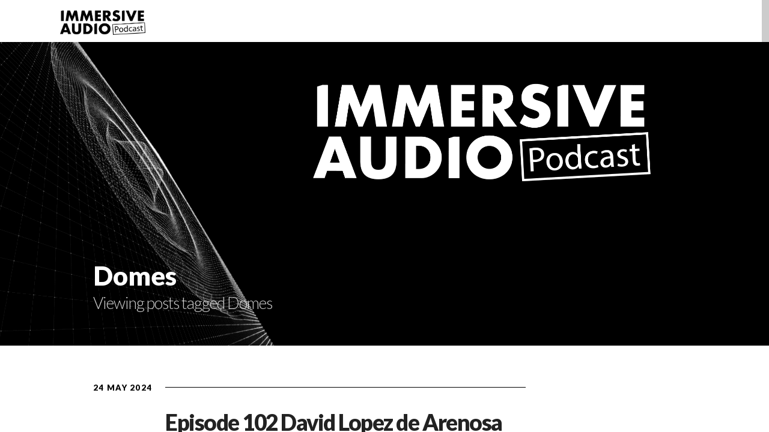

--- FILE ---
content_type: text/html; charset=UTF-8
request_url: https://immersiveaudiopodcast.com/tag/domes/
body_size: 12569
content:
<!DOCTYPE html>
<!--[if IE 8]>
<html dir="ltr" lang="en-GB" prefix="og: https://ogp.me/ns#" class="no-js lt-ie9"> <![endif]-->
<!--[if gt IE 8]><!-->
<html dir="ltr" lang="en-GB" prefix="og: https://ogp.me/ns#" class="no-js"> <!--<![endif]-->

<head>
    <!-- Meta Tags -->
    <meta name="viewport" content="width=device-width, initial-scale=1.0, maximum-scale=1"/>
    <meta http-equiv="Content-Type" content="text/html; charset=UTF-8"/>
    <!-- Title -->
    

    <!--    google fonts -->
    
    	<style>img:is([sizes="auto" i], [sizes^="auto," i]) { contain-intrinsic-size: 3000px 1500px }</style>
	
		<!-- All in One SEO 4.9.3 - aioseo.com -->
		<title>Domes - Immersive Audio Podcast</title>
	<meta name="robots" content="max-image-preview:large" />
	<link rel="canonical" href="https://immersiveaudiopodcast.com/tag/domes/" />
	<meta name="generator" content="All in One SEO (AIOSEO) 4.9.3" />
		<script type="application/ld+json" class="aioseo-schema">
			{"@context":"https:\/\/schema.org","@graph":[{"@type":"BreadcrumbList","@id":"https:\/\/immersiveaudiopodcast.com\/tag\/domes\/#breadcrumblist","itemListElement":[{"@type":"ListItem","@id":"https:\/\/immersiveaudiopodcast.com#listItem","position":1,"name":"Home","item":"https:\/\/immersiveaudiopodcast.com","nextItem":{"@type":"ListItem","@id":"https:\/\/immersiveaudiopodcast.com\/tag\/domes\/#listItem","name":"Domes"}},{"@type":"ListItem","@id":"https:\/\/immersiveaudiopodcast.com\/tag\/domes\/#listItem","position":2,"name":"Domes","previousItem":{"@type":"ListItem","@id":"https:\/\/immersiveaudiopodcast.com#listItem","name":"Home"}}]},{"@type":"CollectionPage","@id":"https:\/\/immersiveaudiopodcast.com\/tag\/domes\/#collectionpage","url":"https:\/\/immersiveaudiopodcast.com\/tag\/domes\/","name":"Domes - Immersive Audio Podcast","inLanguage":"en-GB","isPartOf":{"@id":"https:\/\/immersiveaudiopodcast.com\/#website"},"breadcrumb":{"@id":"https:\/\/immersiveaudiopodcast.com\/tag\/domes\/#breadcrumblist"}},{"@type":"Organization","@id":"https:\/\/immersiveaudiopodcast.com\/#organization","name":"Immersive Audio Podcast","description":"We explore, educate and unite the community!","url":"https:\/\/immersiveaudiopodcast.com\/","logo":{"@type":"ImageObject","url":"https:\/\/immersiveaudiopodcast.com\/wp-content\/uploads\/2021\/12\/IAP_Logo_black.png","@id":"https:\/\/immersiveaudiopodcast.com\/tag\/domes\/#organizationLogo","width":3070,"height":888},"image":{"@id":"https:\/\/immersiveaudiopodcast.com\/tag\/domes\/#organizationLogo"},"sameAs":["https:\/\/twitter.com\/IAudioPodcast","https:\/\/www.linkedin.com\/company\/1-618-digital","https:\/\/soundcloud.com\/user-713907742"]},{"@type":"WebSite","@id":"https:\/\/immersiveaudiopodcast.com\/#website","url":"https:\/\/immersiveaudiopodcast.com\/","name":"Immersive Audio Podcast","description":"We explore, educate and unite the community!","inLanguage":"en-GB","publisher":{"@id":"https:\/\/immersiveaudiopodcast.com\/#organization"}}]}
		</script>
		<!-- All in One SEO -->

<link rel='dns-prefetch' href='//www.googletagmanager.com' />
<link rel='dns-prefetch' href='//fonts.googleapis.com' />
<link rel="alternate" type="application/rss+xml" title="Immersive Audio Podcast &raquo; Feed" href="https://immersiveaudiopodcast.com/feed/" />
<link rel="alternate" type="application/rss+xml" title="Immersive Audio Podcast &raquo; Comments Feed" href="https://immersiveaudiopodcast.com/comments/feed/" />
<link rel="alternate" type="application/rss+xml" title="Immersive Audio Podcast &raquo; Domes Tag Feed" href="https://immersiveaudiopodcast.com/tag/domes/feed/" />
<script type="text/javascript">
/* <![CDATA[ */
window._wpemojiSettings = {"baseUrl":"https:\/\/s.w.org\/images\/core\/emoji\/16.0.1\/72x72\/","ext":".png","svgUrl":"https:\/\/s.w.org\/images\/core\/emoji\/16.0.1\/svg\/","svgExt":".svg","source":{"concatemoji":"https:\/\/immersiveaudiopodcast.com\/wp-includes\/js\/wp-emoji-release.min.js?ver=6.8.3"}};
/*! This file is auto-generated */
!function(s,n){var o,i,e;function c(e){try{var t={supportTests:e,timestamp:(new Date).valueOf()};sessionStorage.setItem(o,JSON.stringify(t))}catch(e){}}function p(e,t,n){e.clearRect(0,0,e.canvas.width,e.canvas.height),e.fillText(t,0,0);var t=new Uint32Array(e.getImageData(0,0,e.canvas.width,e.canvas.height).data),a=(e.clearRect(0,0,e.canvas.width,e.canvas.height),e.fillText(n,0,0),new Uint32Array(e.getImageData(0,0,e.canvas.width,e.canvas.height).data));return t.every(function(e,t){return e===a[t]})}function u(e,t){e.clearRect(0,0,e.canvas.width,e.canvas.height),e.fillText(t,0,0);for(var n=e.getImageData(16,16,1,1),a=0;a<n.data.length;a++)if(0!==n.data[a])return!1;return!0}function f(e,t,n,a){switch(t){case"flag":return n(e,"\ud83c\udff3\ufe0f\u200d\u26a7\ufe0f","\ud83c\udff3\ufe0f\u200b\u26a7\ufe0f")?!1:!n(e,"\ud83c\udde8\ud83c\uddf6","\ud83c\udde8\u200b\ud83c\uddf6")&&!n(e,"\ud83c\udff4\udb40\udc67\udb40\udc62\udb40\udc65\udb40\udc6e\udb40\udc67\udb40\udc7f","\ud83c\udff4\u200b\udb40\udc67\u200b\udb40\udc62\u200b\udb40\udc65\u200b\udb40\udc6e\u200b\udb40\udc67\u200b\udb40\udc7f");case"emoji":return!a(e,"\ud83e\udedf")}return!1}function g(e,t,n,a){var r="undefined"!=typeof WorkerGlobalScope&&self instanceof WorkerGlobalScope?new OffscreenCanvas(300,150):s.createElement("canvas"),o=r.getContext("2d",{willReadFrequently:!0}),i=(o.textBaseline="top",o.font="600 32px Arial",{});return e.forEach(function(e){i[e]=t(o,e,n,a)}),i}function t(e){var t=s.createElement("script");t.src=e,t.defer=!0,s.head.appendChild(t)}"undefined"!=typeof Promise&&(o="wpEmojiSettingsSupports",i=["flag","emoji"],n.supports={everything:!0,everythingExceptFlag:!0},e=new Promise(function(e){s.addEventListener("DOMContentLoaded",e,{once:!0})}),new Promise(function(t){var n=function(){try{var e=JSON.parse(sessionStorage.getItem(o));if("object"==typeof e&&"number"==typeof e.timestamp&&(new Date).valueOf()<e.timestamp+604800&&"object"==typeof e.supportTests)return e.supportTests}catch(e){}return null}();if(!n){if("undefined"!=typeof Worker&&"undefined"!=typeof OffscreenCanvas&&"undefined"!=typeof URL&&URL.createObjectURL&&"undefined"!=typeof Blob)try{var e="postMessage("+g.toString()+"("+[JSON.stringify(i),f.toString(),p.toString(),u.toString()].join(",")+"));",a=new Blob([e],{type:"text/javascript"}),r=new Worker(URL.createObjectURL(a),{name:"wpTestEmojiSupports"});return void(r.onmessage=function(e){c(n=e.data),r.terminate(),t(n)})}catch(e){}c(n=g(i,f,p,u))}t(n)}).then(function(e){for(var t in e)n.supports[t]=e[t],n.supports.everything=n.supports.everything&&n.supports[t],"flag"!==t&&(n.supports.everythingExceptFlag=n.supports.everythingExceptFlag&&n.supports[t]);n.supports.everythingExceptFlag=n.supports.everythingExceptFlag&&!n.supports.flag,n.DOMReady=!1,n.readyCallback=function(){n.DOMReady=!0}}).then(function(){return e}).then(function(){var e;n.supports.everything||(n.readyCallback(),(e=n.source||{}).concatemoji?t(e.concatemoji):e.wpemoji&&e.twemoji&&(t(e.twemoji),t(e.wpemoji)))}))}((window,document),window._wpemojiSettings);
/* ]]> */
</script>
<link rel='stylesheet' id='layerslider-css' href='https://immersiveaudiopodcast.com/wp-content/plugins/LayerSlider/assets/static/layerslider/css/layerslider.css?ver=8.1.2' type='text/css' media='all' />
<style id='wp-emoji-styles-inline-css' type='text/css'>

	img.wp-smiley, img.emoji {
		display: inline !important;
		border: none !important;
		box-shadow: none !important;
		height: 1em !important;
		width: 1em !important;
		margin: 0 0.07em !important;
		vertical-align: -0.1em !important;
		background: none !important;
		padding: 0 !important;
	}
</style>
<link rel='stylesheet' id='wp-block-library-css' href='https://immersiveaudiopodcast.com/wp-includes/css/dist/block-library/style.min.css?ver=6.8.3' type='text/css' media='all' />
<style id='classic-theme-styles-inline-css' type='text/css'>
/*! This file is auto-generated */
.wp-block-button__link{color:#fff;background-color:#32373c;border-radius:9999px;box-shadow:none;text-decoration:none;padding:calc(.667em + 2px) calc(1.333em + 2px);font-size:1.125em}.wp-block-file__button{background:#32373c;color:#fff;text-decoration:none}
</style>
<link rel='stylesheet' id='aioseo/css/src/vue/standalone/blocks/table-of-contents/global.scss-css' href='https://immersiveaudiopodcast.com/wp-content/plugins/all-in-one-seo-pack/dist/Lite/assets/css/table-of-contents/global.e90f6d47.css?ver=4.9.3' type='text/css' media='all' />
<link rel='stylesheet' id='coblocks-frontend-css' href='https://immersiveaudiopodcast.com/wp-content/plugins/coblocks/dist/style-coblocks-1.css?ver=3.1.16' type='text/css' media='all' />
<link rel='stylesheet' id='coblocks-extensions-css' href='https://immersiveaudiopodcast.com/wp-content/plugins/coblocks/dist/style-coblocks-extensions.css?ver=3.1.16' type='text/css' media='all' />
<link rel='stylesheet' id='coblocks-animation-css' href='https://immersiveaudiopodcast.com/wp-content/plugins/coblocks/dist/style-coblocks-animation.css?ver=2677611078ee87eb3b1c' type='text/css' media='all' />
<link rel='stylesheet' id='mpp_gutenberg-css' href='https://immersiveaudiopodcast.com/wp-content/plugins/metronet-profile-picture/dist/blocks.style.build.css?ver=2.6.3' type='text/css' media='all' />
<style id='global-styles-inline-css' type='text/css'>
:root{--wp--preset--aspect-ratio--square: 1;--wp--preset--aspect-ratio--4-3: 4/3;--wp--preset--aspect-ratio--3-4: 3/4;--wp--preset--aspect-ratio--3-2: 3/2;--wp--preset--aspect-ratio--2-3: 2/3;--wp--preset--aspect-ratio--16-9: 16/9;--wp--preset--aspect-ratio--9-16: 9/16;--wp--preset--color--black: #000000;--wp--preset--color--cyan-bluish-gray: #abb8c3;--wp--preset--color--white: #ffffff;--wp--preset--color--pale-pink: #f78da7;--wp--preset--color--vivid-red: #cf2e2e;--wp--preset--color--luminous-vivid-orange: #ff6900;--wp--preset--color--luminous-vivid-amber: #fcb900;--wp--preset--color--light-green-cyan: #7bdcb5;--wp--preset--color--vivid-green-cyan: #00d084;--wp--preset--color--pale-cyan-blue: #8ed1fc;--wp--preset--color--vivid-cyan-blue: #0693e3;--wp--preset--color--vivid-purple: #9b51e0;--wp--preset--gradient--vivid-cyan-blue-to-vivid-purple: linear-gradient(135deg,rgba(6,147,227,1) 0%,rgb(155,81,224) 100%);--wp--preset--gradient--light-green-cyan-to-vivid-green-cyan: linear-gradient(135deg,rgb(122,220,180) 0%,rgb(0,208,130) 100%);--wp--preset--gradient--luminous-vivid-amber-to-luminous-vivid-orange: linear-gradient(135deg,rgba(252,185,0,1) 0%,rgba(255,105,0,1) 100%);--wp--preset--gradient--luminous-vivid-orange-to-vivid-red: linear-gradient(135deg,rgba(255,105,0,1) 0%,rgb(207,46,46) 100%);--wp--preset--gradient--very-light-gray-to-cyan-bluish-gray: linear-gradient(135deg,rgb(238,238,238) 0%,rgb(169,184,195) 100%);--wp--preset--gradient--cool-to-warm-spectrum: linear-gradient(135deg,rgb(74,234,220) 0%,rgb(151,120,209) 20%,rgb(207,42,186) 40%,rgb(238,44,130) 60%,rgb(251,105,98) 80%,rgb(254,248,76) 100%);--wp--preset--gradient--blush-light-purple: linear-gradient(135deg,rgb(255,206,236) 0%,rgb(152,150,240) 100%);--wp--preset--gradient--blush-bordeaux: linear-gradient(135deg,rgb(254,205,165) 0%,rgb(254,45,45) 50%,rgb(107,0,62) 100%);--wp--preset--gradient--luminous-dusk: linear-gradient(135deg,rgb(255,203,112) 0%,rgb(199,81,192) 50%,rgb(65,88,208) 100%);--wp--preset--gradient--pale-ocean: linear-gradient(135deg,rgb(255,245,203) 0%,rgb(182,227,212) 50%,rgb(51,167,181) 100%);--wp--preset--gradient--electric-grass: linear-gradient(135deg,rgb(202,248,128) 0%,rgb(113,206,126) 100%);--wp--preset--gradient--midnight: linear-gradient(135deg,rgb(2,3,129) 0%,rgb(40,116,252) 100%);--wp--preset--font-size--small: 13px;--wp--preset--font-size--medium: 20px;--wp--preset--font-size--large: 36px;--wp--preset--font-size--x-large: 42px;--wp--preset--spacing--20: 0.44rem;--wp--preset--spacing--30: 0.67rem;--wp--preset--spacing--40: 1rem;--wp--preset--spacing--50: 1.5rem;--wp--preset--spacing--60: 2.25rem;--wp--preset--spacing--70: 3.38rem;--wp--preset--spacing--80: 5.06rem;--wp--preset--shadow--natural: 6px 6px 9px rgba(0, 0, 0, 0.2);--wp--preset--shadow--deep: 12px 12px 50px rgba(0, 0, 0, 0.4);--wp--preset--shadow--sharp: 6px 6px 0px rgba(0, 0, 0, 0.2);--wp--preset--shadow--outlined: 6px 6px 0px -3px rgba(255, 255, 255, 1), 6px 6px rgba(0, 0, 0, 1);--wp--preset--shadow--crisp: 6px 6px 0px rgba(0, 0, 0, 1);}:where(.is-layout-flex){gap: 0.5em;}:where(.is-layout-grid){gap: 0.5em;}body .is-layout-flex{display: flex;}.is-layout-flex{flex-wrap: wrap;align-items: center;}.is-layout-flex > :is(*, div){margin: 0;}body .is-layout-grid{display: grid;}.is-layout-grid > :is(*, div){margin: 0;}:where(.wp-block-columns.is-layout-flex){gap: 2em;}:where(.wp-block-columns.is-layout-grid){gap: 2em;}:where(.wp-block-post-template.is-layout-flex){gap: 1.25em;}:where(.wp-block-post-template.is-layout-grid){gap: 1.25em;}.has-black-color{color: var(--wp--preset--color--black) !important;}.has-cyan-bluish-gray-color{color: var(--wp--preset--color--cyan-bluish-gray) !important;}.has-white-color{color: var(--wp--preset--color--white) !important;}.has-pale-pink-color{color: var(--wp--preset--color--pale-pink) !important;}.has-vivid-red-color{color: var(--wp--preset--color--vivid-red) !important;}.has-luminous-vivid-orange-color{color: var(--wp--preset--color--luminous-vivid-orange) !important;}.has-luminous-vivid-amber-color{color: var(--wp--preset--color--luminous-vivid-amber) !important;}.has-light-green-cyan-color{color: var(--wp--preset--color--light-green-cyan) !important;}.has-vivid-green-cyan-color{color: var(--wp--preset--color--vivid-green-cyan) !important;}.has-pale-cyan-blue-color{color: var(--wp--preset--color--pale-cyan-blue) !important;}.has-vivid-cyan-blue-color{color: var(--wp--preset--color--vivid-cyan-blue) !important;}.has-vivid-purple-color{color: var(--wp--preset--color--vivid-purple) !important;}.has-black-background-color{background-color: var(--wp--preset--color--black) !important;}.has-cyan-bluish-gray-background-color{background-color: var(--wp--preset--color--cyan-bluish-gray) !important;}.has-white-background-color{background-color: var(--wp--preset--color--white) !important;}.has-pale-pink-background-color{background-color: var(--wp--preset--color--pale-pink) !important;}.has-vivid-red-background-color{background-color: var(--wp--preset--color--vivid-red) !important;}.has-luminous-vivid-orange-background-color{background-color: var(--wp--preset--color--luminous-vivid-orange) !important;}.has-luminous-vivid-amber-background-color{background-color: var(--wp--preset--color--luminous-vivid-amber) !important;}.has-light-green-cyan-background-color{background-color: var(--wp--preset--color--light-green-cyan) !important;}.has-vivid-green-cyan-background-color{background-color: var(--wp--preset--color--vivid-green-cyan) !important;}.has-pale-cyan-blue-background-color{background-color: var(--wp--preset--color--pale-cyan-blue) !important;}.has-vivid-cyan-blue-background-color{background-color: var(--wp--preset--color--vivid-cyan-blue) !important;}.has-vivid-purple-background-color{background-color: var(--wp--preset--color--vivid-purple) !important;}.has-black-border-color{border-color: var(--wp--preset--color--black) !important;}.has-cyan-bluish-gray-border-color{border-color: var(--wp--preset--color--cyan-bluish-gray) !important;}.has-white-border-color{border-color: var(--wp--preset--color--white) !important;}.has-pale-pink-border-color{border-color: var(--wp--preset--color--pale-pink) !important;}.has-vivid-red-border-color{border-color: var(--wp--preset--color--vivid-red) !important;}.has-luminous-vivid-orange-border-color{border-color: var(--wp--preset--color--luminous-vivid-orange) !important;}.has-luminous-vivid-amber-border-color{border-color: var(--wp--preset--color--luminous-vivid-amber) !important;}.has-light-green-cyan-border-color{border-color: var(--wp--preset--color--light-green-cyan) !important;}.has-vivid-green-cyan-border-color{border-color: var(--wp--preset--color--vivid-green-cyan) !important;}.has-pale-cyan-blue-border-color{border-color: var(--wp--preset--color--pale-cyan-blue) !important;}.has-vivid-cyan-blue-border-color{border-color: var(--wp--preset--color--vivid-cyan-blue) !important;}.has-vivid-purple-border-color{border-color: var(--wp--preset--color--vivid-purple) !important;}.has-vivid-cyan-blue-to-vivid-purple-gradient-background{background: var(--wp--preset--gradient--vivid-cyan-blue-to-vivid-purple) !important;}.has-light-green-cyan-to-vivid-green-cyan-gradient-background{background: var(--wp--preset--gradient--light-green-cyan-to-vivid-green-cyan) !important;}.has-luminous-vivid-amber-to-luminous-vivid-orange-gradient-background{background: var(--wp--preset--gradient--luminous-vivid-amber-to-luminous-vivid-orange) !important;}.has-luminous-vivid-orange-to-vivid-red-gradient-background{background: var(--wp--preset--gradient--luminous-vivid-orange-to-vivid-red) !important;}.has-very-light-gray-to-cyan-bluish-gray-gradient-background{background: var(--wp--preset--gradient--very-light-gray-to-cyan-bluish-gray) !important;}.has-cool-to-warm-spectrum-gradient-background{background: var(--wp--preset--gradient--cool-to-warm-spectrum) !important;}.has-blush-light-purple-gradient-background{background: var(--wp--preset--gradient--blush-light-purple) !important;}.has-blush-bordeaux-gradient-background{background: var(--wp--preset--gradient--blush-bordeaux) !important;}.has-luminous-dusk-gradient-background{background: var(--wp--preset--gradient--luminous-dusk) !important;}.has-pale-ocean-gradient-background{background: var(--wp--preset--gradient--pale-ocean) !important;}.has-electric-grass-gradient-background{background: var(--wp--preset--gradient--electric-grass) !important;}.has-midnight-gradient-background{background: var(--wp--preset--gradient--midnight) !important;}.has-small-font-size{font-size: var(--wp--preset--font-size--small) !important;}.has-medium-font-size{font-size: var(--wp--preset--font-size--medium) !important;}.has-large-font-size{font-size: var(--wp--preset--font-size--large) !important;}.has-x-large-font-size{font-size: var(--wp--preset--font-size--x-large) !important;}
:where(.wp-block-post-template.is-layout-flex){gap: 1.25em;}:where(.wp-block-post-template.is-layout-grid){gap: 1.25em;}
:where(.wp-block-columns.is-layout-flex){gap: 2em;}:where(.wp-block-columns.is-layout-grid){gap: 2em;}
:root :where(.wp-block-pullquote){font-size: 1.5em;line-height: 1.6;}
</style>
<link rel='stylesheet' id='wp-post-navigation-style-css' href='https://immersiveaudiopodcast.com/wp-content/plugins/wp-post-navigation/style.css?ver=6.8.3' type='text/css' media='all' />
<link rel='stylesheet' id='wp-components-css' href='https://immersiveaudiopodcast.com/wp-includes/css/dist/components/style.min.css?ver=6.8.3' type='text/css' media='all' />
<link rel='stylesheet' id='godaddy-styles-css' href='https://immersiveaudiopodcast.com/wp-content/plugins/coblocks/includes/Dependencies/GoDaddy/Styles/build/latest.css?ver=2.0.2' type='text/css' media='all' />
<link rel='stylesheet' id='scrollbar-css' href='https://immersiveaudiopodcast.com/wp-content/themes/morpheus/css/perfect-scrollbar.css?ver=6.8.3' type='text/css' media='all' />
<link rel='stylesheet' id='googlefonts-css' href='//fonts.googleapis.com/css?family=Bentham%7CPinyon+Script%7CBitter%3A400%2C700%7CRaleway%3A300%2C400%2C500%2C600%7CSacramento%7CLato%3A300%2C400%2C900%7COpen+Sans%3A400%2C700%2C800%7CPacifico%7CLobster%7CRoboto%3A400%2C900%2C700%7COswald%3A400%2C700&#038;ver=6.8.3' type='text/css' media='all' />
<link rel='stylesheet' id='foundation-css' href='https://immersiveaudiopodcast.com/wp-content/themes/morpheus/css/foundation.css' type='text/css' media='all' />
<link rel='stylesheet' id='magicpopup-css' href='https://immersiveaudiopodcast.com/wp-content/themes/morpheus/css/magnific-popup.css?ver=6.8.3' type='text/css' media='all' />
<link rel='stylesheet' id='icons-css' href='https://immersiveaudiopodcast.com/wp-content/themes/morpheus/css/font-awesome.min.css?ver=6.8.3' type='text/css' media='all' />
<link rel='stylesheet' id='superfish-css' href='https://immersiveaudiopodcast.com/wp-content/themes/morpheus/css/superfish.css?ver=6.8.3' type='text/css' media='all' />
<link rel='stylesheet' id='flexslider-css' href='https://immersiveaudiopodcast.com/wp-content/themes/morpheus/css/flexslider.css' type='text/css' media='all' />
<link rel='stylesheet' id='plugin-css' href='https://immersiveaudiopodcast.com/wp-content/themes/morpheus/css/plugin.css' type='text/css' media='all' />
<link rel='stylesheet' id='public-css' href='https://immersiveaudiopodcast.com/wp-content/themes/morpheus/css/public.css' type='text/css' media='all' />
<link rel='stylesheet' id='morpheus-css' href='https://immersiveaudiopodcast.com/wp-content/themes/morpheus-child-dima/style.css' type='text/css' media='all' />
<style id='morpheus-inline-css' type='text/css'>
.sf-menu li a {
font-weight: 600 !important;
letter-spacing: 0px;
}
.logo-img,.site-footer .logo img{
    height: 41px;
}
.coll-contact-form .coll-button{
 border-radius:4px;
}
.fa-navicon:before, .fa-reorder:before, .fa-bars:before{
 color:black;
}
.coll-single .content-wrapper .info .proj{
 border-radius:4px;
}
/*
#blog .section-content{
	padding-top:50px;
	padding-bottom:50px;
}
*/
#blog.coll-page-section .entry-title{
	margin-bottom:0;
}
body.blog .background{
  height:646px !important;
}
#comment-submit{border-width:1px;border-radius:4px}

.row .row{
/*correcting offset on portfolio content which was offset differently to the title*/
margin-left:0;
margin-right:0;
}

.coll-portfolio-template-default .content-wrapper .entry-content,
.coll-page-section-template-default .content-wrapper .entry-content{
/*move up the content of portfolio items to be closer to the view online button*/
margin-top:-59px
}

input[type=submit],input[type=button]{
cursor:pointer;
}

.coll-portfolio a:hover .color.above{
background:black;opacity:.5;
}

/*.dima3col{ column-count:1;column-gap:0;}*/

@media (min-width:700px){
.dima3col{ column-count: 3;column-gap: 3em;}
}

/*after upgrading to layerslider 6 there was a problem with "clients" area, it was covered by subsequent "what our client say" area, this is a fix*/
#clients{
 z-index:1;
}

</style>
<link rel='stylesheet' id='gem-base-css' href='https://immersiveaudiopodcast.com/wp-content/plugins/godaddy-email-marketing-sign-up-forms/css/gem.min.css?ver=1.4.3' type='text/css' media='all' />
<script type="text/javascript" src="https://immersiveaudiopodcast.com/wp-includes/js/jquery/jquery.min.js?ver=3.7.1" id="jquery-core-js"></script>
<script type="text/javascript" src="https://immersiveaudiopodcast.com/wp-includes/js/jquery/jquery-migrate.min.js?ver=3.4.1" id="jquery-migrate-js"></script>
<script type="text/javascript" id="layerslider-utils-js-extra">
/* <![CDATA[ */
var LS_Meta = {"v":"8.1.2","fixGSAP":"1"};
/* ]]> */
</script>
<script type="text/javascript" src="https://immersiveaudiopodcast.com/wp-content/plugins/LayerSlider/assets/static/layerslider/js/layerslider.utils.js?ver=8.1.2" id="layerslider-utils-js"></script>
<script type="text/javascript" src="https://immersiveaudiopodcast.com/wp-content/plugins/LayerSlider/assets/static/layerslider/js/layerslider.kreaturamedia.jquery.js?ver=8.1.2" id="layerslider-js"></script>
<script type="text/javascript" src="https://immersiveaudiopodcast.com/wp-content/plugins/LayerSlider/assets/static/layerslider/js/layerslider.transitions.js?ver=8.1.2" id="layerslider-transitions-js"></script>
<script type="text/javascript" src="https://immersiveaudiopodcast.com/wp-content/themes/morpheus/js/vendor/custom.modernizr.js" id="modernizr-js"></script>
<script type="text/javascript" src="https://immersiveaudiopodcast.com/wp-content/themes/morpheus/js/foundation.min.js" id="foundation-js"></script>

<!-- Google tag (gtag.js) snippet added by Site Kit -->
<!-- Google Analytics snippet added by Site Kit -->
<script type="text/javascript" src="https://www.googletagmanager.com/gtag/js?id=G-1G40KY13X5" id="google_gtagjs-js" async></script>
<script type="text/javascript" id="google_gtagjs-js-after">
/* <![CDATA[ */
window.dataLayer = window.dataLayer || [];function gtag(){dataLayer.push(arguments);}
gtag("set","linker",{"domains":["immersiveaudiopodcast.com"]});
gtag("js", new Date());
gtag("set", "developer_id.dZTNiMT", true);
gtag("config", "G-1G40KY13X5");
/* ]]> */
</script>
<meta name="generator" content="Powered by LayerSlider 8.1.2 - Build Heros, Sliders, and Popups. Create Animations and Beautiful, Rich Web Content as Easy as Never Before on WordPress." />
<!-- LayerSlider updates and docs at: https://layerslider.com -->
<link rel="https://api.w.org/" href="https://immersiveaudiopodcast.com/wp-json/" /><link rel="alternate" title="JSON" type="application/json" href="https://immersiveaudiopodcast.com/wp-json/wp/v2/tags/224" /><link rel="EditURI" type="application/rsd+xml" title="RSD" href="https://immersiveaudiopodcast.com/xmlrpc.php?rsd" />
<meta name="generator" content="Site Kit by Google 1.170.0" /><style type="text/css">
					.wp-post-navigation a{
					text-decoration: none;
font:bold 16px sans-serif, arial;
color: #666;
					}
				 </style><!-- Theme Custom Styling -->
<style type="text/css" id="theme-custom">
body {
	}
h1 {
	}
h2 {
	}
h3 {
	}
h4 {
	}
h5 {
	}
h6 {
	}
.sf-menu a {
	}
.coll-single .navigation-container .arrow:hover > div.info > label,
                    .coll-single .navigation-container .arrow:hover > div.info > .title-text
                    {
	color: #dd3333;
	}
.coll-button.coll-accent-color:hover,
                    .coll-single.lightbox,
                    .comment-reply-link:hover,
                    .coll-single .navigation-container .arrow:hover .fa,
                    .coll-single .title-wrapper .icons .link:hover,
                    .coll-post-info .categories a:hover
                    {
	border-color: #dd3333;
	}
.coll-single .navigation-container .arrow:hover .fa,
                    .coll-button.coll-accent-color:hover,
                    .comment-reply-link:hover,
                    .coll-single .title-wrapper .icons .link:hover,
                    .coll-shortcode-portfolio .items .hentry .wrapper .under
                    {
	background-color: #dd3333;
	}
</style>
<!-- Other Custom Styling -->
<style type="text/css" id="other-custom">
.site-header {
	height: 70px;
	}
.site-header .background {
	}
.site-header.skrollable {
	border-bottom-color: #DEDEDE;
}
.site-header .logo {
	top: 17px;
	left:100px;
	}
.site-header .mainmenu {
	top: 12px;
	right:100px;
	}
.sf-menu a, .sf-menu a:visited  {
	 color: #000000; 
}
.sf-menu a:hover, .sf-menu .current-menu-item > a {
	 color: #565656; 
}
.site-header.static .sf-menu a, .site-header.static .sf-menu a:visited  {
	 color: #ffffff; 
}
.site-header.static .sf-menu a:hover, .site-header.static  .sf-menu .current-menu-item > a {
	 color: #000000; 
}
.site-header.mobile #coll-menu-icon {
	color: #ffffff;
}
.site-header.mobile .sf-menu li {
	 border-color: #e0e0e0; 
}
.site-header.mobile .sf-menu  ul > li > a:before  {
	 color: #e0e0e0; 
}
.site-header.mobile .sf-menu .mobnav-subarrow  {
	 color: #e0e0e0; 
}
.site-footer .background {
	background-color: #000000;
	}
@media only screen and (min-width : 1025px) {
	.coll-footer-wrapper  {
	padding: 0px 100px;
	}
}
.site-footer .bottom {
	border-top-color: ;
	}
</style>
<link rel="shortcut icon" href="https://immersiveaudiopodcast.com/wp-content/uploads/2021/12/favicon.ico"/>
<meta name="google-site-verification" content="ScJ1fqCsDQiGbIkUqarQ176MPw85IFIxZIDp6JPjc1s"><link rel="icon" href="https://immersiveaudiopodcast.com/wp-content/uploads/2021/12/IAP_Logo_white_on_black_400-1-48x48.jpg" sizes="32x32" />
<link rel="icon" href="https://immersiveaudiopodcast.com/wp-content/uploads/2021/12/IAP_Logo_white_on_black_400-1-300x300.jpg" sizes="192x192" />
<link rel="apple-touch-icon" href="https://immersiveaudiopodcast.com/wp-content/uploads/2021/12/IAP_Logo_white_on_black_400-1-300x300.jpg" />
<meta name="msapplication-TileImage" content="https://immersiveaudiopodcast.com/wp-content/uploads/2021/12/IAP_Logo_white_on_black_400-1-300x300.jpg" />
		<style type="text/css" id="wp-custom-css">
			body {
    font-size: 15px;
}
.site-header .background {
	background: white;
}

body.coll-custom-structure .wrapper.common{
	visibility: visible;
}
.color-overlay{background: transparent !important}
.author-meta{display: none !important;}
.js-coll-inner>a{display:none}

.subscribe_submit{
	background-color:white !important;
}
.subscribe_submit:hover{
      background-color: #dd3333 !important;
    color: white !important;
}

.dima_hr{
    clear: both; 
    height: 50px;
    background: none;
    border: 0;
    max-width: 100%!important;
    opacity: 1;
    padding: 0;
    position: relative;
    width: 100%;
}

.dima_hr:before {
    content: "...";
    color: #292929;
    display: inline-block;
    font-size: 22px;
    font-weight: 400;
    left: 0;
    letter-spacing: .95em;
    line-height: 1;
    margin-left: 21px;
    margin-right: auto;
    position: absolute;
    right: 0;
    text-align: center;
    top: calc(50% - 18px);
}

.home_page_logo{
display: block; width: 100%; height: 100vh;
}

.home_page_logo img{
	width: 90%; 
	left: 50%; 
	display: block; 
	top: 50%; 
	position: absolute; 
	transform: translate(-50%, -100%);
	background-size: 100%;
}


#reviews .coll-bg-image{    filter: brightness(80%);}		</style>
		</head>


<body class="archive tag tag-domes tag-224 wp-theme-morpheus wp-child-theme-morpheus-child-dima coll-custom-structure">
<header class="site-header ">
    <div class="background"></div>
    <div class="">
        <div class="logo coll-left">
            <a class="no-border" href="https://immersiveaudiopodcast.com">
                                    <img class="logo-img" src="https://immersiveaudiopodcast.com/wp-content/uploads/2021/12/IAP_Logo_black.png" title="" alt="Immersive Audio Podcast">
                            </a>
        </div>
        <nav class="mainmenu  coll-right">
                    </nav>

    </div>
</header>
<header class="site-header mobile">
    <div class="background"></div>
    <div class="row">
        <div class="logo">
            <a class="no-border" href="https://immersiveaudiopodcast.com">
                                    <img class="logo-img" src="https://immersiveaudiopodcast.com/wp-content/uploads/2021/12/IAP_Logo_black.png" title="" alt="Immersive Audio Podcast">
                            </a>
        </div>
        <a id="coll-menu-icon" class="no-border" href=""><i class="fa fa-bars"></i></a>
        <nav class="mainmenu">
                    </nav>
    </div>
</header>
<div class="wrapper common coll-single coll-parallax" id="skrollr-body">
	<section class="background js-coll-page-section coll-page-section"><div class="js-coll-parallax coll-section-background"><img class="coll-bg-image js-coll-lazy"
                            width="2606"
                            height="1148"
                            data-coll-src="https://immersiveaudiopodcast.com/wp-content/uploads/2021/12/IAP_logo_bg_PNG.png"
                            alt="Episode 102 David Lopez de Arenosa (Curious Immersive)" /><div class="color-overlay"></div></div></section>	<section class="title-container js-coll-page-section coll-page-section">
		<div class="row">
			<div class="large-12 columns">
				<div class="title-wrapper">
					<h1 class="title-text">Domes</h1>
					<h3 class="subtitle-text">Viewing posts tagged Domes</h3>
				</div>
			</div>
		</div>
	</section>

	<section class="content-container js-coll-page-section coll-page-section">
		<div class="row">
			<div class="large-9 columns coll-post-list">
										<!--BEGIN .hentry -->
						<article class="post-1228 post type-post status-publish format-standard has-post-thumbnail hentry category-uncategorized tag-immersiveaudiopodcast tag-l-isa tag-3d-sound tag-binaural-audio tag-curious-immersive tag-domes tag-envelope tag-future-of-audio tag-immersive-audio tag-immersive-audio-podcast tag-live-sound tag-live-sound-mixing tag-polygon tag-soundscape tag-spat tag-spatial-audio tag-xr-industry" id="post-1228">
							<div class="coll-section-divider title-divider">
                                <span class="text large-2 medium-2"><a class="no-border" href="https://immersiveaudiopodcast.com/episode-102-david-lopez-de-arenosa-curious-immersive/">24 May 2024</a></span>
								<span class="line large-10 medium-10"><span class="color"></span></span>
							</div>
							<div class="wrapper large-10 large-offset-2 medium-10 medium-offset-2">
								<h2 class="title"><a class="no-border"
								                     href="https://immersiveaudiopodcast.com/episode-102-david-lopez-de-arenosa-curious-immersive/">Episode 102 David Lopez de Arenosa (Curious Immersive)</a></h2>

								<div class="post-meta">
									<div class="author-meta">
										<div class="wrapper">
											<div
												class="image"><img alt='' src='https://secure.gravatar.com/avatar/f31e0fdd591127f64a95f330dda515bc67b4f01ed7b9b962ce031e9f530e30d4?s=100&#038;d=blank&#038;r=g' srcset='https://secure.gravatar.com/avatar/f31e0fdd591127f64a95f330dda515bc67b4f01ed7b9b962ce031e9f530e30d4?s=200&#038;d=blank&#038;r=g 2x' class='avatar avatar-100 photo' height='100' width='100' decoding='async'/></div>
											<div class="text">
                                                <span class="by-author">By Immersive Audio Podcast</span>
											</div>
										</div>
									</div>
								</div>
																	<div class="asset">
										<a class="no-border"
										   href="https://immersiveaudiopodcast.com/episode-102-david-lopez-de-arenosa-curious-immersive/"><img class="image js-coll-lazy"
                                                        width="2606"
                                                        height="1148"
                                                        data-coll-src="https://immersiveaudiopodcast.com/wp-content/uploads/2021/12/IAP_logo_bg_PNG.png" /> </a>
									</div>
								
								<div class="content clearfix">
                                    


<p>This episode is sponsored by HHB Communications, the UK’s leader in Pro Audio Technology. For years HHB has been delivering the latest and most innovative pro audio solutions to the world’s top recording studios, post facilities, and broadcasters. The team at HHB provide best-in-class consultation, installation, training, and technical support to customers who want to build or upgrade their studio environment for immersive audio workflow. To find out more or book a demo at their HQ facility visit <a href="http://www.hhb.co.uk" target="_blank" rel="noopener">www.hhb.co.uk</a></p>
<p><strong>Summary</strong></p>
<p><span style="font-weight: 300;">In this episode of the Immersive Audio Podcast, Oliver Kadel and Monica Bolles are joined by the live sound engineer and immersive audio specialist &#8211; David Lopez de Arenosa from LA, US. </span></p>
<p><img fetchpriority="high" decoding="async" class="alignnone size-medium wp-image-1215" src="https://immersiveaudiopodcast.com/wp-content/uploads/2021/12/David-t-240x300.jpg" alt="" width="240" height="300" srcset="https://immersiveaudiopodcast.com/wp-content/uploads/2021/12/David-t-240x300.jpg 240w, https://immersiveaudiopodcast.com/wp-content/uploads/2021/12/David-t-819x1024.jpg 819w, https://immersiveaudiopodcast.com/wp-content/uploads/2021/12/David-t-768x960.jpg 768w, https://immersiveaudiopodcast.com/wp-content/uploads/2021/12/David-t-1229x1536.jpg 1229w, https://immersiveaudiopodcast.com/wp-content/uploads/2021/12/David-t-1638x2048.jpg 1638w, https://immersiveaudiopodcast.com/wp-content/uploads/2021/12/David-t-scaled.jpg 2048w" sizes="(max-width: 240px) 100vw, 240px" /></p>
<p><span style="font-weight: 300;">David Lopez de Arenosa is a live sound engineer and immersive audio specialist. He has deployed sound systems for some of the largest concerts and festivals in the United States such as Coachella and EDC Las Vegas, and has mixed front-of-house and monitors for many world-renowned artists across a multitude of genres. He is also the founder of Curious Immersive, a design and production company that brings immersive audio technologies to the live entertainment industry. Recent projects include the Sonic Sphere New York, the Polygon Stage at Wonderfruit Festival in Thailand, and many brand activations and fan experiences for companies such as Audible, Cisco, Warner Music Group and more.</span></p>
<p><span style="font-weight: 300;">David talks about the entire process of getting an immersive live show from the studio to the crowds, covering pre-production, different immersive rendering technologies, mixing techniques and sound systems. </span></p>



<p><strong>Listen to Podcast</strong></p>
<p><iframe title="Episode 102 David Lopez De Arenosa (Curious Immersive) by Immersive Audio Podcast" width="500" height="400" scrolling="no" frameborder="no" src="https://w.soundcloud.com/player/?visual=true&#038;url=https%3A%2F%2Fapi.soundcloud.com%2Ftracks%2F1829346249&#038;show_artwork=true&#038;maxheight=750&#038;maxwidth=500"></iframe></p>



<p><iframe title="Spotify Embed: Episode 102 David Lopez De Arenosa (Curious Immersive)" style="border-radius: 12px" width="100%" height="152" frameborder="0" allowfullscreen allow="autoplay; clipboard-write; encrypted-media; fullscreen; picture-in-picture" loading="lazy" src="https://open.spotify.com/embed/episode/13MoFk6ctsiN4PBMoPveMa?si=a25f694cbb254c09&#038;utm_source=oembed"></iframe></p>
<p><strong>Show Notes</strong></p>
<p><span style="font-weight: 300;">David Lopez de Arenosa LinkedIn &#8211; <a href="https://www.linkedin.com/in/david-lopez-de-arenosa/" target="_blank" rel="noopener">https://www.linkedin.com/in/david-lopez-de-arenosa/</a></span></p>
<p><span style="font-weight: 300;">Curious Immersive &#8211; <a href="https://www.curiousimmersive.com/" target="_blank" rel="noopener">https://www.curiousimmersive.com/</a></span></p>
<p><span style="font-weight: 300;">Envelope  &#8211; <a href="https://envelop.us/page/software" target="_blank" rel="noopener">https://envelop.us/page/software</a></span></p>
<p><span style="font-weight: 300;">L-ISA &#8211; <a href="https://l-isa.l-acoustics.com/technology/" target="_blank" rel="noopener">https://l-isa.l-acoustics.com/technology/</a></span></p>
<p><span style="font-weight: 300;">Spat Revolution &#8211; <a href="https://www.flux.audio/project/spat-revolution/" target="_blank" rel="noopener">https://www.flux.audio/project/spat-revolution/</a></span></p>
<p><span style="font-weight: 300;">Soundscape &#8211; <a href="https://www.dbsoundscape.com/global/en/" target="_blank" rel="noopener">https://www.dbsoundscape.com/global/en/</a></span></p>
<p><span style="font-weight: 300;">Polygon &#8211; <a href="https://www.facebook.com/PolygonLiveStage/" target="_blank" rel="noopener">https://www.facebook.com/PolygonLiveStage/</a></span></p>
<p><strong>Our Sponsors</strong></p>
<p>Innovate Audio offers a range of software-based spatial audio processing tools. Their latest product, panLab Console, is a macOS application that adds 3D spatial audio rendering capabilities to live audio mixing consoles, including popular models from Yamaha, Midas and Behringer. This means you can achieve an object-based audio workflow, utilising the hardware you already own. Immersive Audio Podcast listeners can get an exclusive 20% discount on all panLab licences, use code Immersive20 at checkout. Find out more at <a href="http://innovateaudio.co.uk" target="_blank" rel="noopener">innovateaudio.co.uk</a> *Offer available until June 2024.*</p>
<p>HOLOPLOT is a Berlin-based pro-audio company, which features the multi-award-winning X1 Matrix Array. X1 is software-driven, combining 3D Audio-Beamforming and Wave Field Synthesis to achieve authentic sound localisation and complete control over sound in both the vertical and horizontal axes. HOLOPLOT is pivoting the revolution in sound control, enabling the positioning of virtual loudspeakers within a space, allowing for a completely new way of designing and experiencing immersive audio on a large scale. To find more, visit <a href="https://holoplot.com/" target="_blank" rel="noopener">holoplot.com</a>.</p>



<p><strong>Survey</strong></p>



<p>We want to hear from you! We really value our community and would appreciate it if you would take our very quick survey and help us make the Immersive Audio Podcast even better: <a href="https://www.surveymonkey.co.uk/r/3Y9B2MJ" target="_blank" rel="noreferrer noopener">surveymonkey.co.uk/r/3Y9B2MJ</a> Thank you!</p>



<p><strong>Credits</strong></p>



<p>This episode was produced by Oliver Kadel and Emma Rees and included music by Rhythm Scott.</p>
<!-- dima 1 -->								</div>
							</div>
						</article>
								</div>
							<div class="large-3 columns coll-sidebar">
					<div class="sidebar-container">
											</div>
				</div>
					</div>
	</section>

        <script>
(function(){
	function fixes(){
		console.log('Dimas morpheus theme corrections');
		dispatchEvent(new Event('resize'));
		document.querySelectorAll('[data-coll-src]').forEach(function(elem){elem.src=elem.dataset.collSrc});
	}
	for(var tm,i=0;tm=[10,50,100,200,500,800,1000,2000][i];i++){
		setTimeout(fixes,tm);
	}
}());
        </script>
    

<footer class="site-footer">
    <div class="background"></div>
    <div class="coll-footer-wrapper ">
        <div class="large-12 columns footer-container">
            <div class="logo"><a class="no-border" href="https://immersiveaudiopodcast.com" ><img src="https://immersiveaudiopodcast.com/wp-content/uploads/2021/12/IAP_Logo_white_on_black_1000.jpg" alt="Immersive Audio Podcast" /></a><p>We explore, educate and unite the community!</p></div>            <div class="bottom">
                                <span class="text">© 2018-2025 &middot; Immersive Audio Podcast</span>
            </div>
        </div>
    </div>
</footer>
</div>  <!-- end main-->
<!-- scroll bar-->
<div class="js-coll-scrollbar">
    <div class="js-coll-scrollbar-content">

    </div>
</div>
<!-- prelaoder -->
<script type="speculationrules">
{"prefetch":[{"source":"document","where":{"and":[{"href_matches":"\/*"},{"not":{"href_matches":["\/wp-*.php","\/wp-admin\/*","\/wp-content\/uploads\/*","\/wp-content\/*","\/wp-content\/plugins\/*","\/wp-content\/themes\/morpheus-child-dima\/*","\/wp-content\/themes\/morpheus\/*","\/*\\?(.+)"]}},{"not":{"selector_matches":"a[rel~=\"nofollow\"]"}},{"not":{"selector_matches":".no-prefetch, .no-prefetch a"}}]},"eagerness":"conservative"}]}
</script>
<script type="text/javascript" src="https://immersiveaudiopodcast.com/wp-content/plugins/metronet-profile-picture/js/mpp-frontend.js?ver=2.6.3" id="mpp_gutenberg_tabs-js"></script>
<script type="text/javascript" src="https://immersiveaudiopodcast.com/wp-content/plugins/coblocks/dist/js/coblocks-animation.js?ver=3.1.16" id="coblocks-animation-js"></script>
<script type="text/javascript" src="https://immersiveaudiopodcast.com/wp-content/plugins/coblocks/dist/js/vendors/tiny-swiper.js?ver=3.1.16" id="coblocks-tiny-swiper-js"></script>
<script type="text/javascript" id="coblocks-tinyswiper-initializer-js-extra">
/* <![CDATA[ */
var coblocksTinyswiper = {"carouselPrevButtonAriaLabel":"Previous","carouselNextButtonAriaLabel":"Next","sliderImageAriaLabel":"Image"};
/* ]]> */
</script>
<script type="text/javascript" src="https://immersiveaudiopodcast.com/wp-content/plugins/coblocks/dist/js/coblocks-tinyswiper-initializer.js?ver=3.1.16" id="coblocks-tinyswiper-initializer-js"></script>
<script type="text/javascript" src="https://immersiveaudiopodcast.com/wp-content/themes/morpheus/js/jquery-ui.min.js" id="jqueryui-js"></script>
<script type="text/javascript" src="https://immersiveaudiopodcast.com/wp-content/themes/morpheus/js/retina.min.js" id="retina-js"></script>
<script type="text/javascript" src="https://immersiveaudiopodcast.com/wp-content/themes/morpheus/js/perfect-scrollbar.js" id="scrollbar-js"></script>
<script type="text/javascript" src="https://immersiveaudiopodcast.com/wp-content/themes/morpheus/js/jquery.smartresize.js" id="sresize-js"></script>
<script type="text/javascript" src="https://immersiveaudiopodcast.com/wp-content/themes/morpheus/js/jquery.mousewheel.s.js" id="mousewheel.s-js"></script>
<script type="text/javascript" src="https://immersiveaudiopodcast.com/wp-content/themes/morpheus/js/jquery.touchSwipe.min.js" id="swipe-js"></script>
<script type="text/javascript" src="https://immersiveaudiopodcast.com/wp-content/themes/morpheus/js/superfish.js" id="superfish-js"></script>
<script type="text/javascript" src="https://immersiveaudiopodcast.com/wp-content/themes/morpheus/js/jquery.fitvids.js" id="fitvid-js"></script>
<script type="text/javascript" src="https://immersiveaudiopodcast.com/wp-content/themes/morpheus/js/isotope.pkgd.js" id="isotope-js"></script>
<script type="text/javascript" src="https://immersiveaudiopodcast.com/wp-content/themes/morpheus/js/jquery.magnific-popup.min.js" id="popup-js"></script>
<script type="text/javascript" src="https://immersiveaudiopodcast.com/wp-content/themes/morpheus/js/jquery.lazyload.js" id="lasyload-js"></script>
<script type="text/javascript" src="https://immersiveaudiopodcast.com/wp-content/themes/morpheus/js/jquery.flexslider-min.js" id="flexslider-js"></script>
<script type="text/javascript" src="https://immersiveaudiopodcast.com/wp-content/themes/morpheus/js/jquery.knob.js" id="knob-js"></script>
<script type="text/javascript" src="https://immersiveaudiopodcast.com/wp-content/themes/morpheus/js/skrollr.min.js" id="parallax-js"></script>
<script type="text/javascript" src="https://immersiveaudiopodcast.com/wp-content/themes/morpheus/js/jquery.countdown.js" id="countdown-js"></script>
<script type="text/javascript" src="https://immersiveaudiopodcast.com/wp-content/themes/morpheus/js/shortcodes.js" id="shortcodes-js"></script>
<script type="text/javascript" src="https://immersiveaudiopodcast.com/wp-content/themes/morpheus/js/common.js" id="commons-js"></script>
<script type="text/javascript" src="https://immersiveaudiopodcast.com/wp-content/themes/morpheus/js/page.single.js" id="page.single-js"></script>
<script type="text/javascript" src="https://immersiveaudiopodcast.com/wp-content/themes/morpheus/js/custom.structure.s.js" id="custom.structure.s-js"></script>
<script type="text/javascript" id="gem-main-js-extra">
/* <![CDATA[ */
var GEM = {"thankyou":"Thank you for signing up!","thankyou_suppressed":"Thank you for signing up! Please check your email to confirm your subscription.","oops":"Oops! There was a problem. Please try again.","email":"Please enter a valid email address.","required":"%s is a required field."};
/* ]]> */
</script>
<script type="text/javascript" src="https://immersiveaudiopodcast.com/wp-content/plugins/godaddy-email-marketing-sign-up-forms/js/gem.min.js?ver=1.4.3" id="gem-main-js"></script>
		<script>'undefined'=== typeof _trfq || (window._trfq = []);'undefined'=== typeof _trfd && (window._trfd=[]),
                _trfd.push({'tccl.baseHost':'secureserver.net'}),
                _trfd.push({'ap':'wpaas_v2'},
                    {'server':'996901604c27'},
                    {'pod':'c11-prod-sxb1-eu-central-1'},
                                        {'xid':'44495898'},
                    {'wp':'6.8.3'},
                    {'php':'7.4.33.12'},
                    {'loggedin':'0'},
                    {'cdn':'1'},
                    {'builder':'wp-classic-editor'},
                    {'theme':'morpheus'},
                    {'wds':'0'},
                    {'wp_alloptions_count':'254'},
                    {'wp_alloptions_bytes':'159358'},
                    {'gdl_coming_soon_page':'0'}
                    , {'appid':'162690'}                 );
            var trafficScript = document.createElement('script'); trafficScript.src = 'https://img1.wsimg.com/signals/js/clients/scc-c2/scc-c2.min.js'; window.document.head.appendChild(trafficScript);</script>
		<script>window.addEventListener('click', function (elem) { var _elem$target, _elem$target$dataset, _window, _window$_trfq; return (elem === null || elem === void 0 ? void 0 : (_elem$target = elem.target) === null || _elem$target === void 0 ? void 0 : (_elem$target$dataset = _elem$target.dataset) === null || _elem$target$dataset === void 0 ? void 0 : _elem$target$dataset.eid) && ((_window = window) === null || _window === void 0 ? void 0 : (_window$_trfq = _window._trfq) === null || _window$_trfq === void 0 ? void 0 : _window$_trfq.push(["cmdLogEvent", "click", elem.target.dataset.eid]));});</script>
		<script src='https://img1.wsimg.com/traffic-assets/js/tccl-tti.min.js' onload="window.tti.calculateTTI()"></script>
		</body>
</html>
